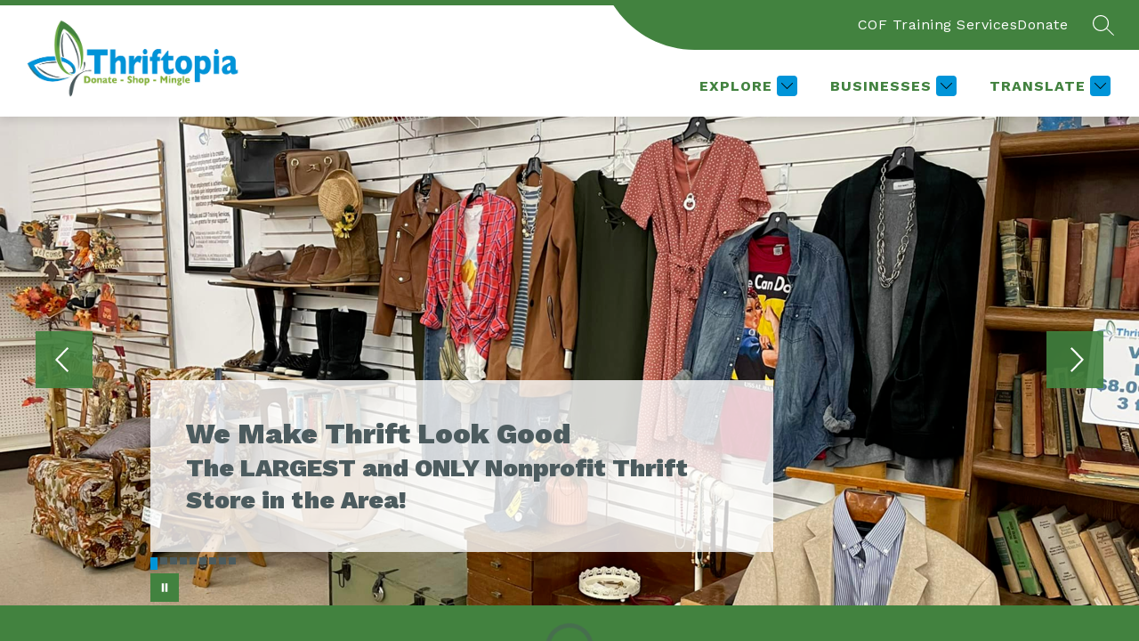

--- FILE ---
content_type: text/javascript
request_url: https://cmsv2-static-cdn-prod.apptegy.net/static_js/f37af31fa2e6f87a0e8ad90b8abf1426c61a555e/_nuxt/DrmzhfZr.js
body_size: 192
content:
import{u as a,a as o,o as s,c as n,b as m,d as r}from"./nFRL1Cv1.js";import{g as c}from"./CFF0kyv0.js";import{_}from"./CXLBbm7_.js";const l={__name:"index",setup(p){const t=a(),e=c(t.state.settings.metadata,"homepage","Home");return o({...e.metaTitle,meta:e.metaTags}),s(()=>{n("homepage")}),(d,i)=>(r(),m(_))}};export{l as default};
//# sourceMappingURL=DrmzhfZr.js.map
